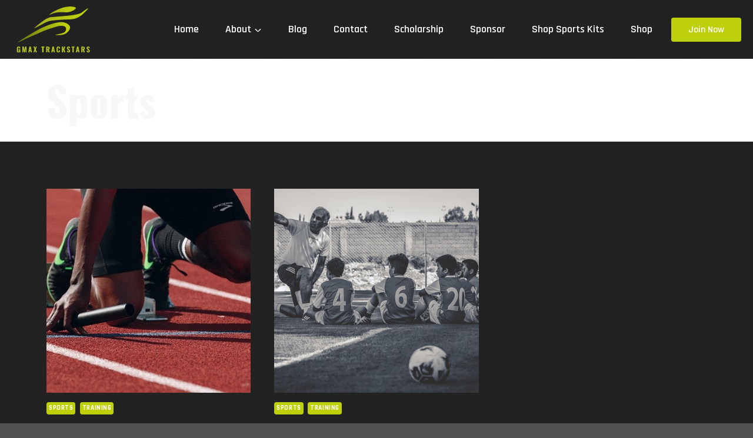

--- FILE ---
content_type: text/css
request_url: https://gmaxtrackstars.com/wp-content/plugins/surecart/packages/blocks-next/build/styles/coupon-form.css?ver=1767841741
body_size: 180
content:
.sc-coupon-form{container-type:inline-size;position:relative}.sc-coupon-form[hidden]{display:none}.sc-coupon-form .coupon-button{opacity:0;-webkit-transform:scale(.9);-ms-transform:scale(.9);transform:scale(.9);-webkit-transition:all var(--sc-transition-fast) ease;transition:all var(--sc-transition-fast) ease;visibility:hidden}.sc-coupon-form .coupon-button-mobile{display:none;margin-top:var(--sc-input-label-margin)}.sc-coupon-form--has-value .coupon-button{opacity:1;-webkit-transform:scale(1);-ms-transform:scale(1);transform:scale(1);visibility:visible}@container (max-width: 320px){.sc-coupon-form .coupon-button{display:none}.sc-coupon-form .coupon-button-mobile{display:block}}.sc-coupon-form .form{gap:var(--sc-spacing-small);height:0;opacity:0;position:relative;-webkit-transform:translateY(5px);-ms-transform:translateY(5px);transform:translateY(5px);-webkit-transition:opacity var(--sc-transition-medium) ease,-webkit-transform var(--sc-transition-medium) ease;transition:opacity var(--sc-transition-medium) ease,-webkit-transform var(--sc-transition-medium) ease;transition:opacity var(--sc-transition-medium) ease,transform var(--sc-transition-medium) ease;transition:opacity var(--sc-transition-medium) ease,transform var(--sc-transition-medium) ease,-webkit-transform var(--sc-transition-medium) ease;visibility:hidden}.sc-coupon-form--is-open .form{height:auto;margin:var(--sc-spacing-small) 0;opacity:1;-webkit-transform:translateY(0);-ms-transform:translateY(0);transform:translateY(0);visibility:visible}.sc-coupon-form--is-open .trigger{display:none}.sc-coupon-form .trigger{cursor:pointer;font-size:var(--sc-font-size-small);line-height:var(--sc-line-height-dense);-webkit-user-select:none;-moz-user-select:none;-ms-user-select:none;user-select:none}.sc-coupon-form .trigger:hover{text-decoration:underline}.sc-coupon-form--is-rtl .trigger{text-align:right}.sc-coupon-form .sc-coupon__status{color:var(--sc-color-warning-700);display:-webkit-inline-box;display:-ms-inline-flexbox;display:inline-flex;font-size:var(--sc-font-size-small);gap:var(--sc-spacing-x-small);line-height:var(--sc-line-height-dense);-webkit-box-align:start;-ms-flex-align:start;align-items:flex-start;text-align:left;-webkit-box-pack:center;-ms-flex-pack:center;justify-content:center;-webkit-box-align:center;-ms-flex-align:center;align-items:center}.sc-coupon-form .sc-coupon__status[hidden]{display:none}.sc-coupon-form .sc-coupon__status svg{height:12px;width:12px}.sc-coupon-form__input-group .sc-input-group-text{opacity:1}.sc-coupon-form__input-group .sc-input-group-text button{background:rgba(0,0,0,0);border:0;-webkit-box-shadow:none;box-shadow:none;color:var(--sc-color-primary-500);cursor:pointer;font-size:var(--sc-button-font-size-medium);font-weight:var(--sc-font-weight-semibold);padding:0 6px;-webkit-transition:opacity var(--sc-transition-medium) ease;transition:opacity var(--sc-transition-medium) ease}.sc-coupon-form__input-group .sc-input-group-text button:hover{opacity:.75}


--- FILE ---
content_type: image/svg+xml
request_url: https://gmaxtrackstars.com/wp-content/uploads/2022/03/GmaxTrackstars.svg
body_size: 3923
content:
<?xml version="1.0" encoding="UTF-8"?> <svg xmlns="http://www.w3.org/2000/svg" width="972" height="613" viewBox="0 0 972 613" fill="none"><g clip-path="url(#clip0_201_243)"><path d="M948.362 23.6411C947.846 23.0521 945.347 22.0341 915.092 42.3831C881.633 64.8831 872.886 74.0721 858.092 83.3831C843.913 92.3071 828.721 98.4891 786.092 107.383C736.601 117.709 693.612 122.618 565.092 133.383C545.424 135.03 525.776 136.941 506.092 138.383C471.827 140.894 463.112 140.845 454.806 142.221C454.806 142.221 451.93 142.767 449.092 143.383C404.848 152.988 360.092 186.383 360.092 186.383C348.516 195.02 232.501 281.86 238.092 289.383C239.635 291.459 249.092 285.694 302.092 257.383C361.878 225.445 392.077 209.355 407.092 203.383C441.18 189.825 472.484 187.011 535.092 181.383C623.492 173.436 702.092 172.383 702.092 172.383C723.35 172.464 744.529 169.775 765.092 164.383C791.858 157.258 810.632 147.176 823.092 140.383C867.035 116.428 893.273 88.2771 923.487 55.8611C931.492 47.2741 950.863 26.4911 948.362 23.6411Z" fill="url(#paint0_linear_201_243)"></path><path d="M784.092 19.383C787.077 33.941 750.844 55.305 722.092 66.383C655.94 91.87 622.292 66.957 539.092 79.383C469.114 89.835 437.424 115.92 435.092 111.383C429.914 101.31 594.716 -10.5 732.092 1.38297C744.41 2.44897 781.274 5.63697 784.092 19.383Z" fill="url(#paint1_linear_201_243)"></path><path d="M707.092 270.383C712.067 293.583 697.309 314.389 688.092 327.383C673.827 347.495 656.579 357.494 648.092 362.383C625.981 375.12 606.255 377.956 588.092 380.383C551.478 385.276 516.227 381.07 516.092 377.383C515.992 374.74 534.002 373.952 570.092 365.383C610.263 355.845 630.584 350.783 642.092 336.383C654.561 320.783 661.502 295.236 651.092 278.383C640.813 261.741 617.959 259.76 599.092 258.383C567.976 256.113 545.892 262.956 504.092 276.383C435.619 298.383 401.077 309.495 386.092 315.383C363.17 324.39 356.029 327.983 295.74 354.802C214.46 390.956 216.526 389.275 174.092 408.383C58.3111 460.52 23.9811 481.574 22.0921 478.383C17.7601 471.067 167.073 377.669 292.092 307.383C292.092 307.383 443.121 222.474 579.092 209.383C590.835 208.252 626.845 206.346 663.092 225.383C677.306 232.848 701.801 245.714 707.092 270.383Z" fill="url(#paint2_linear_201_243)"></path><path d="M25.9099 614.152C20.6619 614.152 16.5019 613.064 13.4299 610.888C10.3579 608.648 8.14989 605.512 6.80589 601.48C5.52589 597.384 4.88589 592.648 4.88589 587.272V561.256C4.88589 555.688 5.55788 550.888 6.90188 546.856C8.24589 542.824 10.5819 539.72 13.9099 537.544C17.3019 535.368 21.8779 534.28 27.6379 534.28C33.2059 534.28 37.5899 535.208 40.7899 537.064C44.0539 538.92 46.3899 541.544 47.7979 544.936C49.2059 548.328 49.9099 552.36 49.9099 557.032V561.544H34.4539V556.072C34.4539 554.024 34.3259 552.232 34.0699 550.696C33.8139 549.096 33.2059 547.848 32.2459 546.952C31.3499 546.056 29.8779 545.608 27.8299 545.608C25.7179 545.608 24.1819 546.152 23.2219 547.24C22.2619 548.328 21.6539 549.736 21.3979 551.464C21.1419 553.128 21.0139 554.92 21.0139 556.84V591.304C21.0139 593.48 21.2059 595.432 21.5899 597.16C21.9739 598.888 22.6779 600.232 23.7019 601.192C24.7899 602.152 26.3259 602.632 28.3099 602.632C30.2939 602.632 31.8299 602.12 32.9179 601.096C34.0059 600.072 34.7419 598.696 35.1259 596.968C35.5739 595.176 35.7979 593.16 35.7979 590.92V582.664H28.2139V573.064H50.1019V613H39.7339L38.7739 605.992C37.7499 608.36 36.2139 610.312 34.1659 611.848C32.1179 613.384 29.3659 614.152 25.9099 614.152ZM77.0074 613L78.3514 535.24H95.1514L104.751 584.296L115.023 535.24H131.247L132.591 613H121.071L119.823 560.296L109.935 613H100.047L89.6794 559.912L88.6234 613H77.0074ZM156.525 613L171.597 535.24H189.165L204.141 613H189.453L186.669 595.912H174.381L171.405 613H156.525ZM175.821 586.216H185.133L180.429 554.824L175.821 586.216ZM223.254 613L238.614 571.432L223.83 535.24H238.806L248.022 557.608L255.798 535.24H269.142L254.934 575.08L270.486 613H255.702L245.526 588.52L236.598 613H223.254ZM341.028 613V547.048H329.028V535.24H368.772V547.048H356.964V613H341.028ZM392.145 613V535.24H412.305C417.553 535.24 422.033 535.848 425.745 537.064C429.521 538.216 432.401 540.296 434.385 543.304C436.433 546.312 437.457 550.472 437.457 555.784C437.457 558.984 437.169 561.832 436.593 564.328C436.081 566.76 435.121 568.904 433.713 570.76C432.369 572.552 430.449 573.992 427.953 575.08L438.705 613H422.481L413.553 577.768H407.985V613H392.145ZM407.985 568.36H412.593C415.153 568.36 417.169 567.944 418.641 567.112C420.113 566.28 421.137 565.032 421.713 563.368C422.353 561.64 422.673 559.528 422.673 557.032C422.673 553.448 422.001 550.728 420.657 548.872C419.377 546.952 416.945 545.992 413.361 545.992H407.985V568.36ZM460.594 613L475.666 535.24H493.234L508.21 613H493.522L490.738 595.912H478.45L475.474 613H460.594ZM479.89 586.216H489.202L484.498 554.824L479.89 586.216ZM552.979 614.056C547.219 614.056 542.643 612.968 539.251 610.792C535.923 608.616 533.587 605.608 532.243 601.768C530.899 597.864 530.227 593.352 530.227 588.232V560.296C530.227 554.92 530.899 550.312 532.243 546.472C533.587 542.568 535.923 539.56 539.251 537.448C542.643 535.336 547.219 534.28 552.979 534.28C558.547 534.28 562.899 535.208 566.035 537.064C569.235 538.92 571.475 541.544 572.755 544.936C574.099 548.328 574.771 552.264 574.771 556.744V563.272H559.411V555.976C559.411 554.184 559.315 552.52 559.123 550.984C558.931 549.384 558.387 548.104 557.491 547.144C556.659 546.12 555.187 545.608 553.075 545.608C550.963 545.608 549.427 546.12 548.467 547.144C547.507 548.168 546.899 549.512 546.643 551.176C546.387 552.776 546.259 554.568 546.259 556.552V591.88C546.259 594.056 546.419 595.976 546.739 597.64C547.123 599.24 547.795 600.488 548.755 601.384C549.779 602.216 551.219 602.632 553.075 602.632C555.123 602.632 556.563 602.152 557.395 601.192C558.291 600.168 558.835 598.824 559.027 597.16C559.283 595.496 559.411 593.736 559.411 591.88V584.296H574.771V590.728C574.771 595.272 574.131 599.304 572.851 602.824C571.571 606.28 569.363 609.032 566.227 611.08C563.091 613.064 558.675 614.056 552.979 614.056ZM600.762 613V535.24H616.602V568.072L630.618 535.24H645.978L631.386 570.184L647.034 613H631.098L619.098 578.152L616.602 582.568V613H600.762ZM688.898 614.056C684.098 614.056 680.098 613.192 676.898 611.464C673.698 609.672 671.266 607.016 669.602 603.496C668.002 599.912 667.074 595.368 666.818 589.864L680.45 587.56C680.578 590.76 680.898 593.448 681.41 595.624C681.986 597.736 682.818 599.336 683.906 600.424C685.058 601.448 686.466 601.96 688.13 601.96C690.178 601.96 691.554 601.32 692.258 600.04C693.026 598.76 693.41 597.288 693.41 595.624C693.41 592.36 692.61 589.64 691.01 587.464C689.474 585.224 687.426 582.984 684.866 580.744L676.802 573.736C673.922 571.304 671.554 568.552 669.698 565.48C667.906 562.408 667.01 558.632 667.01 554.152C667.01 547.752 668.866 542.856 672.578 539.464C676.354 536.008 681.506 534.28 688.034 534.28C691.938 534.28 695.138 534.92 697.634 536.2C700.13 537.48 702.05 539.208 703.394 541.384C704.802 543.496 705.762 545.832 706.274 548.392C706.85 550.888 707.202 553.384 707.33 555.88L693.794 557.896C693.666 555.528 693.442 553.448 693.122 551.656C692.866 549.864 692.29 548.456 691.394 547.432C690.562 546.408 689.282 545.896 687.554 545.896C685.698 545.896 684.322 546.6 683.426 548.008C682.53 549.352 682.082 550.856 682.082 552.52C682.082 555.272 682.69 557.544 683.906 559.336C685.186 561.064 686.914 562.888 689.09 564.808L696.962 571.72C700.226 574.536 703.01 577.768 705.314 581.416C707.682 585 708.866 589.448 708.866 594.76C708.866 598.408 708.034 601.704 706.37 604.648C704.706 607.592 702.37 609.896 699.362 611.56C696.418 613.224 692.93 614.056 688.898 614.056ZM740.823 613V547.048H728.823V535.24H768.567V547.048H756.759V613H740.823ZM785.382 613L800.454 535.24H818.022L832.998 613H818.31L815.526 595.912H803.238L800.262 613H785.382ZM804.678 586.216H813.99L809.286 554.824L804.678 586.216ZM857.198 613V535.24H877.358C882.606 535.24 887.086 535.848 890.798 537.064C894.574 538.216 897.454 540.296 899.438 543.304C901.486 546.312 902.51 550.472 902.51 555.784C902.51 558.984 902.222 561.832 901.646 564.328C901.134 566.76 900.174 568.904 898.766 570.76C897.422 572.552 895.502 573.992 893.006 575.08L903.758 613H887.534L878.606 577.768H873.038V613H857.198ZM873.038 568.36H877.646C880.206 568.36 882.222 567.944 883.694 567.112C885.166 566.28 886.19 565.032 886.766 563.368C887.406 561.64 887.726 559.528 887.726 557.032C887.726 553.448 887.054 550.728 885.71 548.872C884.43 546.952 881.998 545.992 878.414 545.992H873.038V568.36ZM949.365 614.056C944.565 614.056 940.565 613.192 937.365 611.464C934.165 609.672 931.733 607.016 930.069 603.496C928.469 599.912 927.541 595.368 927.285 589.864L940.917 587.56C941.045 590.76 941.365 593.448 941.877 595.624C942.453 597.736 943.285 599.336 944.373 600.424C945.525 601.448 946.933 601.96 948.597 601.96C950.645 601.96 952.021 601.32 952.725 600.04C953.493 598.76 953.877 597.288 953.877 595.624C953.877 592.36 953.077 589.64 951.477 587.464C949.941 585.224 947.893 582.984 945.333 580.744L937.269 573.736C934.389 571.304 932.021 568.552 930.165 565.48C928.373 562.408 927.477 558.632 927.477 554.152C927.477 547.752 929.333 542.856 933.045 539.464C936.821 536.008 941.973 534.28 948.501 534.28C952.405 534.28 955.605 534.92 958.101 536.2C960.597 537.48 962.517 539.208 963.861 541.384C965.269 543.496 966.229 545.832 966.741 548.392C967.317 550.888 967.669 553.384 967.797 555.88L954.261 557.896C954.133 555.528 953.909 553.448 953.589 551.656C953.333 549.864 952.757 548.456 951.861 547.432C951.029 546.408 949.749 545.896 948.021 545.896C946.165 545.896 944.789 546.6 943.893 548.008C942.997 549.352 942.549 550.856 942.549 552.52C942.549 555.272 943.157 557.544 944.373 559.336C945.653 561.064 947.381 562.888 949.557 564.808L957.429 571.72C960.693 574.536 963.477 577.768 965.781 581.416C968.149 585 969.333 589.448 969.333 594.76C969.333 598.408 968.501 601.704 966.837 604.648C965.173 607.592 962.837 609.896 959.829 611.56C956.885 613.224 953.397 614.056 949.365 614.056Z" fill="#BFCB20"></path></g><defs><linearGradient id="paint0_linear_201_243" x1="826" y1="132" x2="218" y2="305" gradientUnits="userSpaceOnUse"><stop stop-color="#BED00A"></stop><stop offset="1" stop-color="#A5AF23"></stop></linearGradient><linearGradient id="paint1_linear_201_243" x1="762.5" y1="23.5" x2="416" y2="125.5" gradientUnits="userSpaceOnUse"><stop stop-color="#BED00A"></stop><stop offset="1" stop-color="#A5AF23"></stop></linearGradient><linearGradient id="paint2_linear_201_243" x1="656" y1="299" x2="1.00012" y2="497" gradientUnits="userSpaceOnUse"><stop stop-color="#BED00A"></stop><stop offset="1" stop-color="#98A60D" stop-opacity="0.66"></stop></linearGradient><clipPath id="clip0_201_243"><rect width="972" height="613" fill="white"></rect></clipPath></defs></svg> 